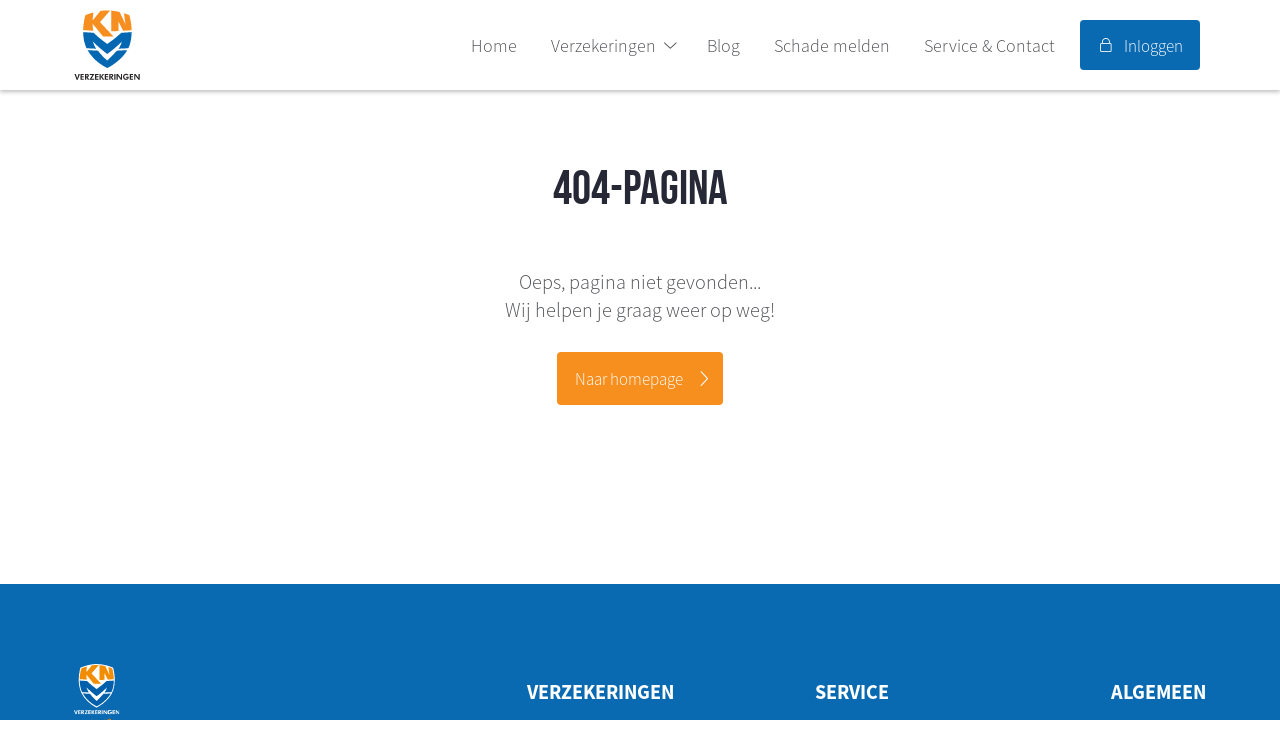

--- FILE ---
content_type: text/html; charset=utf-8
request_url: https://www.knmvverzekeringen.nl/tips-en-tricks/oordoppen-een-onmisbaar-accessoire
body_size: -270
content:
<!DOCTYPE html><html><head><meta charset="utf-8"><meta http-equiv="X-UA-Compatible" content="IE=edge"><meta name="viewport" content="width=device-width,initial-scale=1"><link rel="apple-touch-icon-precomposed" sizes="57x57" href="/static/coreui/favicons/knmvverzekeringen/apple-touch-icon-57x57.png"><link rel="apple-touch-icon-precomposed" sizes="114x114" href="/static/coreui/favicons/knmvverzekeringen/apple-touch-icon-114x114.png"><link rel="apple-touch-icon-precomposed" sizes="72x72" href="/static/coreui/favicons/knmvverzekeringen/apple-touch-icon-72x72.png"><link rel="apple-touch-icon-precomposed" sizes="144x144" href="/static/coreui/favicons/knmvverzekeringen/apple-touch-icon-144x144.png"><link rel="apple-touch-icon-precomposed" sizes="120x120" href="/static/coreui/favicons/knmvverzekeringen/apple-touch-icon-120x120.png"><link rel="apple-touch-icon-precomposed" sizes="152x152" href="/static/coreui/favicons/knmvverzekeringen/apple-touch-icon-152x152.png"><link rel="icon" type="image/png" href="/static/coreui/favicons/knmvverzekeringen/favicon-32x32.png" sizes="32x32"><link rel="icon" type="image/png" href="/static/coreui/favicons/knmvverzekeringen/favicon-16x16.png" sizes="16x16"><link rel="icon" href="/static/coreui/favicons/knmvverzekeringen/favicon.ico"><meta name="msapplication-TileColor" content="#FFFFFF"><meta name="msapplication-TileImage" content="/static/coreui/favicons/knmvverzekeringen/mstile-144x144.png"><link rel="stylesheet" media="print" onload="this.media='all'" href="/css/knmvverzekeringen.css"><noscript><link rel="stylesheet" href="/css/knmvverzekeringen.css"></noscript><script>window.prerenderReady = false;</script><link href="/css/chunk-common.3adc079c.css" rel="preload" as="style"><link href="/js/chunk-common.3deb3c9a.js" rel="preload" as="script"><link href="/js/knmvverzekeringen.9af7161f.js" rel="preload" as="script"><link href="/css/chunk-common.3adc079c.css" rel="stylesheet"><script>window.__ENV__ = {"corsDomain":"https://www.knmvverzekeringen.nl","sitecoreUrl":"https://api.knmvverzekeringen.nl","apiKey":"{EAE51AEF-B973-4F6D-8106-D83BF667D80D}","jssAppName":"knmv","siteNameForSeo":"KNMV Verzekeringen","newrelicAccountID":"1127588","newrelicLicenseKey":"3722bf7b8c","newrelicApplicationID":"286675040","newrelicAgentID":"286675040","newrelicTrustKey":"663988","gtm":"GTM-NJL946","gtmAuth":"YvjYB_o6IoFXaIevviSpqw","gtmPreview":"env-12"}; window.__ENV__.prerender=undefined</script><script src="/newrelic.js" type="text/javascript">
        <script type="application/ld+json">
          {
            "@context" : "https://schema.org",
            "@type" : "WebSite",
            "name" : "KNMV Verzekeringen",
            "url" : https://www.knmvverzekeringen.nl
          }
        </script>
        </script></head><body><noscript>You need to enable JavaScript to run this app.</noscript><div id="root"></div><script type="application/json" id="__JSS_STATE__">null</script><script src="/js/chunk-common.3deb3c9a.js"></script><script src="/js/knmvverzekeringen.9af7161f.js"></script></body></html>

--- FILE ---
content_type: image/svg+xml
request_url: https://media.knmvverzekeringen.nl/-/media/Affinity/KNMV/Images/Icons/Logo_knmv_zwart.svg?iar=0&hash=8B627B0A1055446B82EA319D9F8A0835
body_size: 2521
content:
<svg version="1.1" id="Layer_1" xmlns="http://www.w3.org/2000/svg" x="0" y="0" viewBox="0 0 424 449" style="enable-background:new 0 0 424 449" xml:space="preserve"><style>.st0{fill:#f78f20}.st1{fill:#0368b1}.st2{fill:#272425}</style><path class="st0" d="m315.8 133.2-28.9-58.1v60l-46.4 1.3s-.7-32.3-.8-63.5c0-31.2 0-31.2.7-69.3 0 0 5.1.4 24.6 3.5s28.7 5.9 28.7 5.9l37.4 79-9.7-71.1s10.4 3.2 17.9 5.9c7.6 2.7 16.9 6.6 16.9 6.6s8.7 32 11.7 58.9c3 26.8 2.8 37.5 2.8 37.5l-54.9 3.4z"/><path class="st1" d="M213.7 323.7s19-16.5 31.7-30 30.1-32.8 30.1-32.8l66.9-3.5s-14.3 30.5-56.6 66.8-72 48.1-72 48.1-39.9-18.5-75.1-51.1c-35.2-32.6-51.2-63.9-51.2-63.9l66.4 3.5s13.1 17.2 27.4 32.3c14.2 15.2 32.4 30.6 32.4 30.6"/><path class="st0" d="m253.5 169.4-86.2-91.5 65.6-75s-14.3-.9-30.6-.2-32.8 3.4-32.8 3.4l-49.4 61.1c1-25 4.5-51.6 4.5-51.6S99.7 23.1 92 25.8c-7.7 2.7-18.6 7.5-18.6 7.5s-5.6 16-10.1 46.9c-4.4 30.9-4.7 48.7-4.7 48.7l65.1 4.3s-3.1-21.1-3.8-45.1l66.7 81.2h66.9z"/><path class="st1" d="M287.3 248.4s12.7-20.3 21.5-45.8c0 0-24.9 23.8-49.5 44.4-24.7 20.6-45.9 35-45.9 35s-22-17-46.7-37.9c-24.7-20.9-45.5-41.8-45.5-41.8 4.7 17.7 21 46 21 46L81 245.2s-9.3-16.6-15.8-46.6-6.1-56.8-6.1-56.8l66.6 4.4s30.8 27.6 45.3 39.3c14.5 11.7 42.5 32.3 42.5 32.3s30.1-20.3 49.9-36.5c19.8-16.2 41-35.1 41-35.1l66.4-4.3s.6 25-5.9 56.4-15.9 46.9-15.9 46.9l-61.7 3.2z"/><path class="st2" d="M2.9 410h8.8l7.3 23.3c.2.7.8 3 1.6 7.1.5-3.3 1-5.8 1.5-7.3l7.4-23.1h8.7l-13.9 37.4h-7.6L2.9 410zM41.5 410h22v6.8h-14v7.7h14v6.8h-14v9.4h14v6.8h-22V410zM88.6 447.4l-9.8-17.5v17.5h-8V410h11.5c9.1 0 13.6 3.6 13.6 10.6 0 5.2-3.5 9.2-8.3 9.8l10.3 17h-9.3zm-8.7-21.5c5 0 8-.4 8-4.8 0-4.3-2.9-5.1-8-5.1h-1.2v9.8h1.2zM99.4 447.4l19.4-31h-17.4V410h30.2l-19.4 31h18.6v6.4H99.4zM135.4 410h22v6.8h-14v7.7h14v6.8h-14v9.4h14v6.8h-22V410zM164.6 410h8v17l12.5-17h9.3L181 427l13.9 20.4h-9.6l-12.6-19.6v19.6h-8V410zM198 410h22v6.8h-14v7.7h14v6.8h-14v9.4h14v6.8h-22V410zM245 447.4l-9.8-17.5v17.5h-8V410h11.5c9.1 0 13.6 3.6 13.6 10.6 0 5.2-3.5 9.2-8.3 9.8l10.3 17H245zm-8.6-21.5c5 0 8-.4 8-4.8 0-4.3-2.9-5.1-8-5.1h-1.2v9.8h1.2zM258.4 410h8v37.4h-8V410zM274 410h8.3l16.5 21.8c.9 1.2 2.1 3.4 3.3 6.5-.5-3.2-.5-5.6-.5-7.4V410h7.6v37.4h-7.9l-17-22.2c-.9-1.2-2.1-3.5-3.3-6.6.5 3.1.5 5.6.5 7.4v21.4H274V410zM352.4 427.6c.1.6.1 1.3.1 1.9 0 11.5-7.3 18.8-17.2 18.8-11.7 0-20-8.4-20-19.7 0-11.4 8.5-19.6 20-19.6 6.1 0 11.2 2.6 15.2 7.6l-5.4 4c-2.4-2.9-5-4.7-9.4-4.7-7.4 0-12.2 5-12.2 12.7 0 7.6 5 12.7 12 12.7 5.3 0 8.8-2.8 8.8-6.7v-.4h-9v-6.6h17.1zM358 410h22v6.8h-14v7.7h14v6.8h-14v9.4h14v6.8h-22V410zM387.2 410h8.3l16.5 21.8c.9 1.2 2.1 3.4 3.4 6.5-.5-3.2-.5-5.6-.5-7.4V410h7.6v37.4h-7.9l-17-22.2c-.9-1.2-2.1-3.5-3.4-6.6.5 3.1.5 5.6.5 7.4v21.4h-7.6V410z"/></svg>


--- FILE ---
content_type: image/svg+xml
request_url: https://media.knmvverzekeringen.nl/-/media/Affinity/KNMV/Images/Icons/Logo_knmv_wit.svg
body_size: 13164
content:
<svg id="Laag_1" data-name="Laag 1" xmlns="http://www.w3.org/2000/svg" viewBox="0 0 105.75 159.24"><defs><clipPath id="clip-path" transform="translate(-12.68 -12.66)"><path class="cls-1" d="M12.68 12.66h105.75v114.67H12.68z"/></clipPath><clipPath id="clip-path-2" transform="translate(-12.68 -12.66)"><path class="cls-1" d="M12.68 34.13h105.75v137.76H12.68z"/></clipPath><style>.cls-1{fill:none}.cls-3{fill:#fff}.cls-4{fill:#f28c00}.cls-5{fill:#005faa}</style></defs><g style="clip-path:url(#clip-path)"><path class="cls-3" d="M12.68 117.67h2.22l1.84 5.87c.05.18.2.76.4 1.79a12.55 12.55 0 0 1 .38-1.84l1.86-5.82h2.19l-3.5 9.43h-1.91Z" transform="translate(-12.68 -12.66)"/><path class="cls-3" d="M9.73 105.02h5.54v1.71h-3.53v1.94h3.53v1.71h-3.53v2.37h3.53v1.72H9.73v-9.45z"/><path class="cls-3" d="m34.28 127.1-2.47-4.41v4.41h-2v-9.43h2.9c2.29 0 3.43.91 3.43 2.67a2.4 2.4 0 0 1-2.14 2.47l2.59 4.29Zm-2.2-5.42c1.26 0 2-.1 2-1.21s-.73-1.29-2-1.29h-.3v2.47h.3Z" transform="translate(-12.68 -12.66)"/><path class="cls-3" d="m24.32 114.44 4.89-7.81h-4.39v-1.61h7.62l-4.89 7.81h4.68v1.61h-7.91zM33.39 105.02h5.55v1.71h-3.53v1.94h3.53v1.71h-3.53v2.37h3.53v1.72h-5.55v-9.45zM40.75 105.02h2.02v4.28l3.15-4.28h2.34l-3.38 4.28 3.51 5.14h-2.42l-3.18-4.94v4.94h-2.01v-9.42h-.03zM49.17 105.02h5.54v1.71h-3.52v1.94h3.52v1.71h-3.52v2.37h3.52v1.72h-5.54v-9.45z"/><path class="cls-3" d="m73.69 127.1-2.47-4.41v4.41h-2v-9.43h2.88c2.3 0 3.43.91 3.43 2.67a2.4 2.4 0 0 1-2.09 2.47L76 127.1Zm-2.16-5.42c1.26 0 2-.1 2-1.21s-.73-1.29-2-1.29h-.31v2.47h.31Z" transform="translate(-12.68 -12.66)"/><path class="cls-3" d="M64.39 105.01h2.02v9.42h-2.02z"/><path class="cls-3" d="M81 117.67h2.09l4.16 5.5a7 7 0 0 1 .83 1.63 11.68 11.68 0 0 1-.12-1.86v-5.27h1.91v9.43h-2l-4.28-5.6a7.32 7.32 0 0 1-.83-1.66 11.56 11.56 0 0 1 .12 1.86v5.4H81ZM100.76 122.11a2.53 2.53 0 0 1 0 .48c0 2.89-1.84 4.73-4.34 4.73a5 5 0 1 1 0-9.9 4.73 4.73 0 0 1 3.83 1.91l-1.36 1a2.81 2.81 0 0 0-2.37-1.18 2.94 2.94 0 0 0-3.07 3.2 3 3 0 0 0 3 3.2c1.34 0 2.22-.71 2.22-1.69v-.1h-2.22v-1.66Z" transform="translate(-12.68 -12.66)"/><path class="cls-3" d="M89.49 105.02h5.55v1.71h-3.53v1.94h3.53v1.71h-3.53v2.37h3.53v1.72h-5.55v-9.45z"/><path class="cls-3" d="M109.53 117.67h2.09l4.16 5.5a8.07 8.07 0 0 1 .86 1.63 10.8 10.8 0 0 1-.13-1.86v-5.27h1.92v9.43h-2l-4.29-5.6a8.64 8.64 0 0 1-.85-1.66 11.56 11.56 0 0 1 .12 1.86v5.4h-1.91v-9.43ZM64.89 12.66a91.48 91.48 0 0 1 22.61 3 110 110 0 0 1 15.5 5.11 1 1 0 0 1 .7.79 105.1 105.1 0 0 1 2.77 13.85 102.68 102.68 0 0 1 .91 12.4A70.25 70.25 0 0 1 103.57 73a57.48 57.48 0 0 1-11.09 18.3 88.26 88.26 0 0 1-26.73 20.43 1.27 1.27 0 0 1-1.28 0A86 86 0 0 1 44.82 98a66.85 66.85 0 0 1-14.55-18.83 58.75 58.75 0 0 1-5.33-16.07 79.49 79.49 0 0 1-1.22-15.86 104 104 0 0 1 2.43-20.57c.38-1.73.83-3.45 1.3-5.16a1.17 1.17 0 0 1 .6-.69 110.63 110.63 0 0 1 19.64-6.12 91 91 0 0 1 13-1.87c1.63-.11 3.26-.14 4.16-.17" transform="translate(-12.68 -12.66)"/><path class="cls-4" d="M91.14 48.15 83.8 33.38v15.25L72 49s-.19-8.22-.19-16.15 0-7.93.19-17.62c0 0 1.3.09 6.26.89a64 64 0 0 1 7.3 1.49l9.51 20.08-2.45-18.12s2.63.82 4.56 1.5 4.3 1.67 4.3 1.67a119.77 119.77 0 0 1 3 15 82.67 82.67 0 0 1 .71 9.52Z" transform="translate(-12.68 -12.66)"/><path class="cls-5" d="M65.22 96.55s4.83-4.2 8.06-7.63 7.65-8.33 7.65-8.33l17-.88s-3.64 7.76-14.39 17-18.31 12.22-18.31 12.22a83.35 83.35 0 0 1-19.1-13 65.86 65.86 0 0 1-13-16.24l16.88.9S53.31 85 57 88.8s8.27 7.75 8.27 7.75" transform="translate(-12.68 -12.66)"/><path class="cls-4" d="M75.33 57.34 53.42 34.1l16.68-19s-3.65-.24-7.79-.06-8.32.86-8.32.86L41.44 31.39c.25-6.35 1.15-13.1 1.15-13.1s-6.34 1.89-8.29 2.58-4.73 1.92-4.73 1.92A69.27 69.27 0 0 0 27 34.71a108.24 108.24 0 0 0-1.2 12.38l16.56 1.09a110.53 110.53 0 0 1-1-11.46l16.99 20.62Z" transform="translate(-12.68 -12.66)"/><path class="cls-5" d="M83.93 77.42a64 64 0 0 0 5.47-11.63s-6.32 6-12.59 11.28S65.16 86 65.16 86s-5.6-4.32-11.88-9.63S41.72 65.7 41.72 65.7c1.2 4.49 5.34 11.68 5.34 11.68l-15.55-.78a46.32 46.32 0 0 1-4-11.84 72.09 72.09 0 0 1-1.56-14.43l16.92 1.1s7.83 7 11.5 10 10.8 8.21 10.8 8.21 7.66-5.16 12.69-9.28 10.44-8.92 10.44-8.92l16.86-1.1a70 70 0 0 1-1.51 14.33c-1.65 8-4.05 11.92-4.05 11.92Z" transform="translate(-12.68 -12.66)"/></g><g style="clip-path:url(#clip-path-2)"><path class="cls-4" d="M97.05 137.56a1.9 1.9 0 0 0-.78 0 1.27 1.27 0 0 0-.76-.17c-.19 0-.38.3-.59.78a40.44 40.44 0 0 0-2.5 8.45c0-1 .06-2.27.21-4a16.82 16.82 0 0 1 .47-3.12c.14-.3 0-.48-.28-.56a3.11 3.11 0 0 0-1.11-.15q-.34.09-.54.78c-.49 1.3-.9 2.28-1.22 2.93a.48.48 0 0 0 0 .3c0 .14.12.19.28.15a.36.36 0 0 0 .27-.24 15.89 15.89 0 0 1 .94-1.79 63 63 0 0 0-.44 8.68q0 .72.54.84a5.84 5.84 0 0 0 1.21.22c.21 0 .35-.61.42-1.67a27.25 27.25 0 0 1 2.29-9.46c.17-.4.31-.6.42-.63s.13.06.17.24a7 7 0 0 1 .1 2.11.68.68 0 0 0 .36.75 2.21 2.21 0 0 0 1 .35q.27-.06.3-.6a12.55 12.55 0 0 0-.35-3.58c-.08-.33-.21-.54-.39-.61m-9.49 3.63c0-.13-.2-.24-.45-.35a2.8 2.8 0 0 0-1.1-.34q-.21.06-.24.72c0 .26-.08.71-.19 1.37a20 20 0 0 1-1.47 4.13 37.7 37.7 0 0 1-2.41 4.6 1.86 1.86 0 0 1-1 .92c-.18 0-.3-.05-.36-.28v-.18a13.86 13.86 0 0 1 1-5.52 13.44 13.44 0 0 1 2.07-4.06 1.57 1.57 0 0 1 1.58-.41.5.5 0 0 0 .21 0c.2-.05.28-.14.24-.29a.33.33 0 0 0-.18-.21 4.89 4.89 0 0 0-2.22-.86 1.83 1.83 0 0 0-1 .88 19.73 19.73 0 0 0-2.46 5.45 13.62 13.62 0 0 0-.65 5.21 2.94 2.94 0 0 0 0 .35 1.4 1.4 0 0 0 1 1 1.55 1.55 0 0 0 .86.22 1.88 1.88 0 0 0 .79-.61 19.6 19.6 0 0 0 2-3.27 34.31 34.31 0 0 0 2.25-5.11 32.9 32.9 0 0 0-.06 6.2 1.33 1.33 0 0 0 .15.61 1 1 0 0 0 .53.31 2.22 2.22 0 0 0 1 .24c.17 0 .25-.26.24-.65a11.53 11.53 0 0 1 .8-4.31.54.54 0 0 0 0-.32.19.19 0 0 0-.26-.16.57.57 0 0 0-.35.35 4.25 4.25 0 0 0-.31.58 8.27 8.27 0 0 1-.41.72 44.19 44.19 0 0 1 .34-6.35 1.37 1.37 0 0 0 0-.61m-11 2.65c-.05-.13-.2-.24-.45-.35a2.7 2.7 0 0 0-1.1-.33c-.14 0-.22.27-.24.71 0 .26-.08.72-.19 1.37a20 20 0 0 1-1.47 4.13 37 37 0 0 1-2.41 4.6c-.33.54-.66.85-1 .92s-.3 0-.36-.28v-.18a13.86 13.86 0 0 1 1-5.52 13.44 13.44 0 0 1 2.07-4.06 1.59 1.59 0 0 1 1.58-.41.5.5 0 0 0 .21 0c.2 0 .28-.14.24-.29a.36.36 0 0 0-.18-.21 4.89 4.89 0 0 0-2.22-.86 1.88 1.88 0 0 0-1 .88 19.87 19.87 0 0 0-2.46 5.45 13.64 13.64 0 0 0-.65 5.21 2.94 2.94 0 0 0 0 .35 1.42 1.42 0 0 0 1 1 1.64 1.64 0 0 0 .86.22 1.92 1.92 0 0 0 .79-.62 19.37 19.37 0 0 0 2-3.26 34.83 34.83 0 0 0 2.25-5.12 32.91 32.91 0 0 0-.06 6.2 1.33 1.33 0 0 0 .15.61 1.11 1.11 0 0 0 .53.32 2.15 2.15 0 0 0 1 .23c.17 0 .25-.26.24-.64a11.58 11.58 0 0 1 .8-4.32.52.52 0 0 0 0-.31.19.19 0 0 0-.26-.16.55.55 0 0 0-.35.35 4.56 4.56 0 0 0-.31.57 7.68 7.68 0 0 1-.41.73 44.26 44.26 0 0 1 .34-6.36 1.38 1.38 0 0 0 0-.61m-11.58 1.7a2.34 2.34 0 0 0-1.28-.31c-.24.05-.32.26-.23.61a1.2 1.2 0 0 1-.14.41c-.66 1.39-1.14 2.38-1.43 3a.54.54 0 0 0 0 .37c0 .22.17.3.35.26a.61.61 0 0 0 .3-.27c.1-.16.29-.51.58-1.06s.53-1 .75-1.35c.09 1.27.14 2.48.16 3.65q.22 17.73-5.5 19.1a6.83 6.83 0 0 1-4.53-.95.54.54 0 0 0-.4-.07.36.36 0 0 0-.29.49.73.73 0 0 0 .39.45q3.52 2 6 1.43 4.26-1 5.48-10.38a98.72 98.72 0 0 0 .43-14.16c0-.64-.2-1-.56-1.18M65 140c-.1 0-.22.19-.35.47a6.72 6.72 0 0 1-1.27 2c-.1 0-.15 0-.17.07a.17.17 0 0 0 .05.14.9.9 0 0 0 .18.15 1.86 1.86 0 0 0 .78.13 2 2 0 0 0 1.44-.76c.67-.75 1-1.27.91-1.53a.48.48 0 0 0-.33-.32A3.13 3.13 0 0 0 65 140m-9.6.09c-.08-.18-.15-.29-.23-.31a1.22 1.22 0 0 0-.44 0c-.23.05-.4.35-.53.91a40.57 40.57 0 0 1-6.41.91c-.87.06-1.33.27-1.39.64a.92.92 0 0 0 0 .29 2.44 2.44 0 0 0 .49.82 4 4 0 0 1 .41.55 18.48 18.48 0 0 1-.62 5.29 1.31 1.31 0 0 0 .14 1.07 7 7 0 0 0 1.46 1.57.38.38 0 0 0 .31.1c.12 0 .22-.18.31-.45a1.89 1.89 0 0 1 .18-.43 14.08 14.08 0 0 1 3.76-3.34 3.12 3.12 0 0 1 .76-.31 1.14 1.14 0 0 1 1.58.91 3 3 0 0 1 .07.77 15.11 15.11 0 0 1-1.59 5.84 25.35 25.35 0 0 1-3.09 5.08c-1.15 1.44-2 2.23-2.67 2.38a2.94 2.94 0 0 1-1.58-.16.46.46 0 0 0-.28 0 .34.34 0 0 0-.27.47.66.66 0 0 0 .2.32 7.8 7.8 0 0 0 1.79 1.17 1.38 1.38 0 0 0 1.11.13 8.32 8.32 0 0 0 2.93-2.77 29.28 29.28 0 0 0 3.4-5.73 20.6 20.6 0 0 0 1.91-6.85 4 4 0 0 0-.06-1.16 1.31 1.31 0 0 0-.7-.9 5.81 5.81 0 0 0-1.58-.41 1.52 1.52 0 0 0-1.73-.73c-.92.22-2.42 1.28-4.53 3.19a1.39 1.39 0 0 1-.35.28l-.12-.13a43 43 0 0 1 .65-5.38.61.61 0 0 1 .52-.46 32.74 32.74 0 0 1 6-.53 2.07 2.07 0 0 0 .37-.05.55.55 0 0 0 .47-.73 13.89 13.89 0 0 0-.64-1.87m-10.91 2.7a.76.76 0 0 0-.69-.06.78.78 0 0 0-.59.41 4.25 4.25 0 0 0-.13.79c-2.61.3-4.57.52-5.89.64a7.78 7.78 0 0 0-1.14.15 1.29 1.29 0 0 0-1.06 1.11 22.36 22.36 0 0 0-.16 3.31.75.75 0 0 0 0 .23c.06.27.2.38.41.33a.73.73 0 0 0 .5-.64 3 3 0 0 1 2.25-2.47 22.92 22.92 0 0 1 5-.9q-3.21 10-4.17 13.25-.2.66-1.55 5.44a3.36 3.36 0 0 0-.2 1.55 1.59 1.59 0 0 0 .38.61 5.78 5.78 0 0 0 1.54 1.24.75.75 0 0 0 .46.14c.14 0 .14-.24 0-.63a2.46 2.46 0 0 1-.05-.93l.15-1.3a81.09 81.09 0 0 1 2.3-10.89q2.05-8.11 2.57-8.68l.58-.65a1.46 1.46 0 0 0 0-1.14 2.44 2.44 0 0 0-.46-.95" transform="translate(-12.68 -12.66)"/><path d="M97.05 137.56a1.9 1.9 0 0 0-.78 0 1.27 1.27 0 0 0-.76-.17c-.19 0-.38.3-.59.78a40.44 40.44 0 0 0-2.5 8.45c0-1 .06-2.27.21-4a16.82 16.82 0 0 1 .47-3.12c.14-.3 0-.48-.28-.56a3.11 3.11 0 0 0-1.11-.15q-.34.09-.54.78c-.49 1.3-.9 2.28-1.22 2.93a.48.48 0 0 0 0 .3c0 .14.12.19.28.15a.36.36 0 0 0 .27-.24 15.89 15.89 0 0 1 .94-1.79 63 63 0 0 0-.44 8.68q0 .72.54.84a5.84 5.84 0 0 0 1.21.22c.21 0 .35-.61.42-1.67a27.25 27.25 0 0 1 2.29-9.46c.17-.4.31-.6.42-.63s.13.06.17.24a7 7 0 0 1 .1 2.11.68.68 0 0 0 .36.75 2.21 2.21 0 0 0 1 .35q.27-.06.3-.6a12.55 12.55 0 0 0-.35-3.58c-.1-.33-.23-.54-.41-.61Zm-9.49 3.63c0-.13-.2-.24-.45-.35a2.8 2.8 0 0 0-1.1-.34q-.21.06-.24.72c0 .26-.08.71-.19 1.37a20 20 0 0 1-1.47 4.13 37.7 37.7 0 0 1-2.41 4.6 1.86 1.86 0 0 1-1 .92c-.18 0-.3-.05-.36-.28v-.18a13.86 13.86 0 0 1 1-5.52 13.44 13.44 0 0 1 2.07-4.06 1.57 1.57 0 0 1 1.58-.41.5.5 0 0 0 .21 0c.2-.05.28-.14.24-.29a.33.33 0 0 0-.18-.21 4.89 4.89 0 0 0-2.22-.86 1.83 1.83 0 0 0-1 .88 19.73 19.73 0 0 0-2.46 5.45 13.62 13.62 0 0 0-.65 5.21 2.94 2.94 0 0 0 0 .35 1.4 1.4 0 0 0 1 1 1.55 1.55 0 0 0 .86.22 1.88 1.88 0 0 0 .79-.61 19.6 19.6 0 0 0 2-3.27 34.31 34.31 0 0 0 2.25-5.11 32.9 32.9 0 0 0-.06 6.2 1.33 1.33 0 0 0 .15.61 1 1 0 0 0 .53.31 2.22 2.22 0 0 0 1 .24c.17 0 .25-.26.24-.65a11.53 11.53 0 0 1 .8-4.31.54.54 0 0 0 0-.32.19.19 0 0 0-.26-.16.57.57 0 0 0-.35.35 4.25 4.25 0 0 0-.31.58 8.27 8.27 0 0 1-.41.72 44.19 44.19 0 0 1 .34-6.35 1.37 1.37 0 0 0 .06-.58Zm-11 2.65c-.05-.13-.2-.24-.45-.35a2.7 2.7 0 0 0-1.1-.33c-.14 0-.22.27-.24.71 0 .26-.08.72-.19 1.37a20 20 0 0 1-1.47 4.13 37 37 0 0 1-2.41 4.6c-.33.54-.66.85-1 .92s-.3 0-.36-.28v-.18a13.86 13.86 0 0 1 1-5.52 13.44 13.44 0 0 1 2.07-4.06 1.59 1.59 0 0 1 1.58-.41.5.5 0 0 0 .21 0c.2 0 .28-.14.24-.29a.36.36 0 0 0-.18-.21 4.89 4.89 0 0 0-2.22-.86 1.88 1.88 0 0 0-1 .88 19.87 19.87 0 0 0-2.46 5.45 13.64 13.64 0 0 0-.65 5.21 2.94 2.94 0 0 0 0 .35 1.42 1.42 0 0 0 1 1 1.64 1.64 0 0 0 .86.22 1.92 1.92 0 0 0 .79-.62 19.37 19.37 0 0 0 2-3.26 34.83 34.83 0 0 0 2.25-5.12 32.91 32.91 0 0 0-.06 6.2 1.33 1.33 0 0 0 .15.61 1.11 1.11 0 0 0 .53.32 2.15 2.15 0 0 0 1 .23c.17 0 .25-.26.24-.64a11.58 11.58 0 0 1 .8-4.32.52.52 0 0 0 0-.31.19.19 0 0 0-.26-.16.55.55 0 0 0-.35.35 4.56 4.56 0 0 0-.31.57 7.68 7.68 0 0 1-.41.73 44.26 44.26 0 0 1 .34-6.36 1.38 1.38 0 0 0 .01-.57Zm-11.58 1.7a2.34 2.34 0 0 0-1.28-.31c-.24.05-.32.26-.23.61a1.2 1.2 0 0 1-.14.41c-.66 1.39-1.14 2.38-1.43 3a.54.54 0 0 0 0 .37c0 .22.17.3.35.26a.61.61 0 0 0 .3-.27c.1-.16.29-.51.58-1.06s.53-1 .75-1.35c.09 1.27.14 2.48.16 3.65q.22 17.73-5.5 19.1a6.83 6.83 0 0 1-4.53-.95.54.54 0 0 0-.4-.07.36.36 0 0 0-.29.49.73.73 0 0 0 .39.45q3.52 2 6 1.43 4.26-1 5.48-10.38a98.72 98.72 0 0 0 .43-14.16c-.15-.68-.33-1.08-.69-1.22ZM65 140c-.1 0-.22.19-.35.47a6.72 6.72 0 0 1-1.27 2c-.1 0-.15 0-.17.07a.17.17 0 0 0 .05.14.9.9 0 0 0 .18.15 1.86 1.86 0 0 0 .78.13 2 2 0 0 0 1.44-.76c.67-.75 1-1.27.91-1.53a.48.48 0 0 0-.33-.32A3.13 3.13 0 0 0 65 140Zm-9.6.09c-.08-.18-.15-.29-.23-.31a1.22 1.22 0 0 0-.44 0c-.23.05-.4.35-.53.91a40.57 40.57 0 0 1-6.41.91c-.87.06-1.33.27-1.39.64a.92.92 0 0 0 0 .29 2.44 2.44 0 0 0 .49.82 4 4 0 0 1 .41.55 18.48 18.48 0 0 1-.62 5.29 1.31 1.31 0 0 0 .14 1.07 7 7 0 0 0 1.46 1.57.38.38 0 0 0 .31.1c.12 0 .22-.18.31-.45a1.89 1.89 0 0 1 .18-.43 14.08 14.08 0 0 1 3.76-3.34 3.12 3.12 0 0 1 .76-.31 1.14 1.14 0 0 1 1.58.91 3 3 0 0 1 .07.77 15.11 15.11 0 0 1-1.59 5.84 25.35 25.35 0 0 1-3.09 5.08c-1.15 1.44-2 2.23-2.67 2.38a2.94 2.94 0 0 1-1.58-.16.46.46 0 0 0-.28 0 .34.34 0 0 0-.27.47.66.66 0 0 0 .2.32 7.8 7.8 0 0 0 1.79 1.17 1.38 1.38 0 0 0 1.11.13 8.32 8.32 0 0 0 2.93-2.77 29.28 29.28 0 0 0 3.4-5.73 20.6 20.6 0 0 0 1.91-6.85 4 4 0 0 0-.06-1.16 1.31 1.31 0 0 0-.7-.9 5.81 5.81 0 0 0-1.58-.41 1.52 1.52 0 0 0-1.73-.73c-.92.22-2.42 1.28-4.53 3.19a1.39 1.39 0 0 1-.35.28l-.12-.13a43 43 0 0 1 .65-5.38.61.61 0 0 1 .52-.46 32.74 32.74 0 0 1 6-.53 2.07 2.07 0 0 0 .37-.05.55.55 0 0 0 .47-.73 13.89 13.89 0 0 0-.63-1.95Zm-10.91 2.7a.76.76 0 0 0-.69-.06.78.78 0 0 0-.59.41 4.25 4.25 0 0 0-.13.79c-2.61.3-4.57.52-5.89.64a7.78 7.78 0 0 0-1.14.15 1.29 1.29 0 0 0-1.05 1.1 22.36 22.36 0 0 0-.16 3.31.75.75 0 0 0 0 .23c.06.27.2.38.41.33a.73.73 0 0 0 .5-.64 3 3 0 0 1 2.25-2.47 22.92 22.92 0 0 1 5-.9q-3.21 10-4.17 13.25-.2.66-1.55 5.44a3.36 3.36 0 0 0-.2 1.55 1.59 1.59 0 0 0 .38.61 5.78 5.78 0 0 0 1.54 1.24.75.75 0 0 0 .46.14c.14 0 .14-.24 0-.63a2.46 2.46 0 0 1-.05-.93l.15-1.3a81.09 81.09 0 0 1 2.3-10.89q2.05-8.11 2.57-8.68l.58-.65a1.46 1.46 0 0 0 0-1.14 2.44 2.44 0 0 0-.5-.95Z" transform="translate(-12.68 -12.66)" style="stroke:#f28c00;fill:none"/></g></svg>
